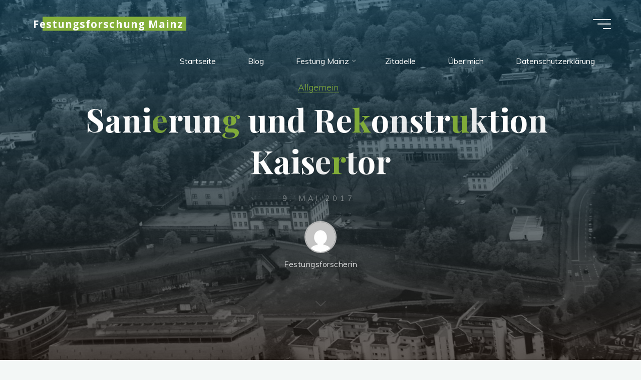

--- FILE ---
content_type: text/html; charset=UTF-8
request_url: http://www.festungsforschung-mainz.de/sanierung-und-rekonstruktion-kaisertor/
body_size: 81407
content:
<!DOCTYPE html>
<html lang="de">
<head>
<meta name="viewport" content="width=device-width, user-scalable=yes, initial-scale=1.0">
<meta http-equiv="X-UA-Compatible" content="IE=edge" /><meta charset="UTF-8">
<link rel="profile" href="http://gmpg.org/xfn/11">
<link rel="pingback" href="http://www.festungsforschung-mainz.de/xmlrpc.php">
<title>Sanierung und Rekonstruktion Kaisertor &#8211; Festungsforschung Mainz</title>
<meta name='robots' content='max-image-preview:large' />
	<style>img:is([sizes="auto" i], [sizes^="auto," i]) { contain-intrinsic-size: 3000px 1500px }</style>
	<link rel='dns-prefetch' href='//fonts.googleapis.com' />
<link rel="alternate" type="application/rss+xml" title="Festungsforschung Mainz &raquo; Feed" href="http://www.festungsforschung-mainz.de/feed/" />
<link rel="alternate" type="application/rss+xml" title="Festungsforschung Mainz &raquo; Kommentar-Feed" href="http://www.festungsforschung-mainz.de/comments/feed/" />
<link rel="alternate" type="application/rss+xml" title="Festungsforschung Mainz &raquo; Sanierung und Rekonstruktion Kaisertor-Kommentar-Feed" href="http://www.festungsforschung-mainz.de/sanierung-und-rekonstruktion-kaisertor/feed/" />
<script>
window._wpemojiSettings = {"baseUrl":"https:\/\/s.w.org\/images\/core\/emoji\/16.0.1\/72x72\/","ext":".png","svgUrl":"https:\/\/s.w.org\/images\/core\/emoji\/16.0.1\/svg\/","svgExt":".svg","source":{"concatemoji":"http:\/\/www.festungsforschung-mainz.de\/wp-includes\/js\/wp-emoji-release.min.js?ver=6.8.3"}};
/*! This file is auto-generated */
!function(s,n){var o,i,e;function c(e){try{var t={supportTests:e,timestamp:(new Date).valueOf()};sessionStorage.setItem(o,JSON.stringify(t))}catch(e){}}function p(e,t,n){e.clearRect(0,0,e.canvas.width,e.canvas.height),e.fillText(t,0,0);var t=new Uint32Array(e.getImageData(0,0,e.canvas.width,e.canvas.height).data),a=(e.clearRect(0,0,e.canvas.width,e.canvas.height),e.fillText(n,0,0),new Uint32Array(e.getImageData(0,0,e.canvas.width,e.canvas.height).data));return t.every(function(e,t){return e===a[t]})}function u(e,t){e.clearRect(0,0,e.canvas.width,e.canvas.height),e.fillText(t,0,0);for(var n=e.getImageData(16,16,1,1),a=0;a<n.data.length;a++)if(0!==n.data[a])return!1;return!0}function f(e,t,n,a){switch(t){case"flag":return n(e,"\ud83c\udff3\ufe0f\u200d\u26a7\ufe0f","\ud83c\udff3\ufe0f\u200b\u26a7\ufe0f")?!1:!n(e,"\ud83c\udde8\ud83c\uddf6","\ud83c\udde8\u200b\ud83c\uddf6")&&!n(e,"\ud83c\udff4\udb40\udc67\udb40\udc62\udb40\udc65\udb40\udc6e\udb40\udc67\udb40\udc7f","\ud83c\udff4\u200b\udb40\udc67\u200b\udb40\udc62\u200b\udb40\udc65\u200b\udb40\udc6e\u200b\udb40\udc67\u200b\udb40\udc7f");case"emoji":return!a(e,"\ud83e\udedf")}return!1}function g(e,t,n,a){var r="undefined"!=typeof WorkerGlobalScope&&self instanceof WorkerGlobalScope?new OffscreenCanvas(300,150):s.createElement("canvas"),o=r.getContext("2d",{willReadFrequently:!0}),i=(o.textBaseline="top",o.font="600 32px Arial",{});return e.forEach(function(e){i[e]=t(o,e,n,a)}),i}function t(e){var t=s.createElement("script");t.src=e,t.defer=!0,s.head.appendChild(t)}"undefined"!=typeof Promise&&(o="wpEmojiSettingsSupports",i=["flag","emoji"],n.supports={everything:!0,everythingExceptFlag:!0},e=new Promise(function(e){s.addEventListener("DOMContentLoaded",e,{once:!0})}),new Promise(function(t){var n=function(){try{var e=JSON.parse(sessionStorage.getItem(o));if("object"==typeof e&&"number"==typeof e.timestamp&&(new Date).valueOf()<e.timestamp+604800&&"object"==typeof e.supportTests)return e.supportTests}catch(e){}return null}();if(!n){if("undefined"!=typeof Worker&&"undefined"!=typeof OffscreenCanvas&&"undefined"!=typeof URL&&URL.createObjectURL&&"undefined"!=typeof Blob)try{var e="postMessage("+g.toString()+"("+[JSON.stringify(i),f.toString(),p.toString(),u.toString()].join(",")+"));",a=new Blob([e],{type:"text/javascript"}),r=new Worker(URL.createObjectURL(a),{name:"wpTestEmojiSupports"});return void(r.onmessage=function(e){c(n=e.data),r.terminate(),t(n)})}catch(e){}c(n=g(i,f,p,u))}t(n)}).then(function(e){for(var t in e)n.supports[t]=e[t],n.supports.everything=n.supports.everything&&n.supports[t],"flag"!==t&&(n.supports.everythingExceptFlag=n.supports.everythingExceptFlag&&n.supports[t]);n.supports.everythingExceptFlag=n.supports.everythingExceptFlag&&!n.supports.flag,n.DOMReady=!1,n.readyCallback=function(){n.DOMReady=!0}}).then(function(){return e}).then(function(){var e;n.supports.everything||(n.readyCallback(),(e=n.source||{}).concatemoji?t(e.concatemoji):e.wpemoji&&e.twemoji&&(t(e.twemoji),t(e.wpemoji)))}))}((window,document),window._wpemojiSettings);
</script>
<style id='wp-emoji-styles-inline-css'>

	img.wp-smiley, img.emoji {
		display: inline !important;
		border: none !important;
		box-shadow: none !important;
		height: 1em !important;
		width: 1em !important;
		margin: 0 0.07em !important;
		vertical-align: -0.1em !important;
		background: none !important;
		padding: 0 !important;
	}
</style>
<link rel='stylesheet' id='wp-block-library-css' href='http://www.festungsforschung-mainz.de/wp-includes/css/dist/block-library/style.min.css?ver=6.8.3' media='all' />
<style id='classic-theme-styles-inline-css'>
/*! This file is auto-generated */
.wp-block-button__link{color:#fff;background-color:#32373c;border-radius:9999px;box-shadow:none;text-decoration:none;padding:calc(.667em + 2px) calc(1.333em + 2px);font-size:1.125em}.wp-block-file__button{background:#32373c;color:#fff;text-decoration:none}
</style>
<style id='global-styles-inline-css'>
:root{--wp--preset--aspect-ratio--square: 1;--wp--preset--aspect-ratio--4-3: 4/3;--wp--preset--aspect-ratio--3-4: 3/4;--wp--preset--aspect-ratio--3-2: 3/2;--wp--preset--aspect-ratio--2-3: 2/3;--wp--preset--aspect-ratio--16-9: 16/9;--wp--preset--aspect-ratio--9-16: 9/16;--wp--preset--color--black: #000000;--wp--preset--color--cyan-bluish-gray: #abb8c3;--wp--preset--color--white: #ffffff;--wp--preset--color--pale-pink: #f78da7;--wp--preset--color--vivid-red: #cf2e2e;--wp--preset--color--luminous-vivid-orange: #ff6900;--wp--preset--color--luminous-vivid-amber: #fcb900;--wp--preset--color--light-green-cyan: #7bdcb5;--wp--preset--color--vivid-green-cyan: #00d084;--wp--preset--color--pale-cyan-blue: #8ed1fc;--wp--preset--color--vivid-cyan-blue: #0693e3;--wp--preset--color--vivid-purple: #9b51e0;--wp--preset--color--accent-1: #84af3a;--wp--preset--color--accent-2: #0f6600;--wp--preset--color--headings: #162521;--wp--preset--color--sitetext: #707070;--wp--preset--color--sitebg: #FFFFFF;--wp--preset--gradient--vivid-cyan-blue-to-vivid-purple: linear-gradient(135deg,rgba(6,147,227,1) 0%,rgb(155,81,224) 100%);--wp--preset--gradient--light-green-cyan-to-vivid-green-cyan: linear-gradient(135deg,rgb(122,220,180) 0%,rgb(0,208,130) 100%);--wp--preset--gradient--luminous-vivid-amber-to-luminous-vivid-orange: linear-gradient(135deg,rgba(252,185,0,1) 0%,rgba(255,105,0,1) 100%);--wp--preset--gradient--luminous-vivid-orange-to-vivid-red: linear-gradient(135deg,rgba(255,105,0,1) 0%,rgb(207,46,46) 100%);--wp--preset--gradient--very-light-gray-to-cyan-bluish-gray: linear-gradient(135deg,rgb(238,238,238) 0%,rgb(169,184,195) 100%);--wp--preset--gradient--cool-to-warm-spectrum: linear-gradient(135deg,rgb(74,234,220) 0%,rgb(151,120,209) 20%,rgb(207,42,186) 40%,rgb(238,44,130) 60%,rgb(251,105,98) 80%,rgb(254,248,76) 100%);--wp--preset--gradient--blush-light-purple: linear-gradient(135deg,rgb(255,206,236) 0%,rgb(152,150,240) 100%);--wp--preset--gradient--blush-bordeaux: linear-gradient(135deg,rgb(254,205,165) 0%,rgb(254,45,45) 50%,rgb(107,0,62) 100%);--wp--preset--gradient--luminous-dusk: linear-gradient(135deg,rgb(255,203,112) 0%,rgb(199,81,192) 50%,rgb(65,88,208) 100%);--wp--preset--gradient--pale-ocean: linear-gradient(135deg,rgb(255,245,203) 0%,rgb(182,227,212) 50%,rgb(51,167,181) 100%);--wp--preset--gradient--electric-grass: linear-gradient(135deg,rgb(202,248,128) 0%,rgb(113,206,126) 100%);--wp--preset--gradient--midnight: linear-gradient(135deg,rgb(2,3,129) 0%,rgb(40,116,252) 100%);--wp--preset--font-size--small: 10px;--wp--preset--font-size--medium: 20px;--wp--preset--font-size--large: 25px;--wp--preset--font-size--x-large: 42px;--wp--preset--font-size--normal: 16px;--wp--preset--font-size--larger: 40px;--wp--preset--spacing--20: 0.44rem;--wp--preset--spacing--30: 0.67rem;--wp--preset--spacing--40: 1rem;--wp--preset--spacing--50: 1.5rem;--wp--preset--spacing--60: 2.25rem;--wp--preset--spacing--70: 3.38rem;--wp--preset--spacing--80: 5.06rem;--wp--preset--shadow--natural: 6px 6px 9px rgba(0, 0, 0, 0.2);--wp--preset--shadow--deep: 12px 12px 50px rgba(0, 0, 0, 0.4);--wp--preset--shadow--sharp: 6px 6px 0px rgba(0, 0, 0, 0.2);--wp--preset--shadow--outlined: 6px 6px 0px -3px rgba(255, 255, 255, 1), 6px 6px rgba(0, 0, 0, 1);--wp--preset--shadow--crisp: 6px 6px 0px rgba(0, 0, 0, 1);}:where(.is-layout-flex){gap: 0.5em;}:where(.is-layout-grid){gap: 0.5em;}body .is-layout-flex{display: flex;}.is-layout-flex{flex-wrap: wrap;align-items: center;}.is-layout-flex > :is(*, div){margin: 0;}body .is-layout-grid{display: grid;}.is-layout-grid > :is(*, div){margin: 0;}:where(.wp-block-columns.is-layout-flex){gap: 2em;}:where(.wp-block-columns.is-layout-grid){gap: 2em;}:where(.wp-block-post-template.is-layout-flex){gap: 1.25em;}:where(.wp-block-post-template.is-layout-grid){gap: 1.25em;}.has-black-color{color: var(--wp--preset--color--black) !important;}.has-cyan-bluish-gray-color{color: var(--wp--preset--color--cyan-bluish-gray) !important;}.has-white-color{color: var(--wp--preset--color--white) !important;}.has-pale-pink-color{color: var(--wp--preset--color--pale-pink) !important;}.has-vivid-red-color{color: var(--wp--preset--color--vivid-red) !important;}.has-luminous-vivid-orange-color{color: var(--wp--preset--color--luminous-vivid-orange) !important;}.has-luminous-vivid-amber-color{color: var(--wp--preset--color--luminous-vivid-amber) !important;}.has-light-green-cyan-color{color: var(--wp--preset--color--light-green-cyan) !important;}.has-vivid-green-cyan-color{color: var(--wp--preset--color--vivid-green-cyan) !important;}.has-pale-cyan-blue-color{color: var(--wp--preset--color--pale-cyan-blue) !important;}.has-vivid-cyan-blue-color{color: var(--wp--preset--color--vivid-cyan-blue) !important;}.has-vivid-purple-color{color: var(--wp--preset--color--vivid-purple) !important;}.has-black-background-color{background-color: var(--wp--preset--color--black) !important;}.has-cyan-bluish-gray-background-color{background-color: var(--wp--preset--color--cyan-bluish-gray) !important;}.has-white-background-color{background-color: var(--wp--preset--color--white) !important;}.has-pale-pink-background-color{background-color: var(--wp--preset--color--pale-pink) !important;}.has-vivid-red-background-color{background-color: var(--wp--preset--color--vivid-red) !important;}.has-luminous-vivid-orange-background-color{background-color: var(--wp--preset--color--luminous-vivid-orange) !important;}.has-luminous-vivid-amber-background-color{background-color: var(--wp--preset--color--luminous-vivid-amber) !important;}.has-light-green-cyan-background-color{background-color: var(--wp--preset--color--light-green-cyan) !important;}.has-vivid-green-cyan-background-color{background-color: var(--wp--preset--color--vivid-green-cyan) !important;}.has-pale-cyan-blue-background-color{background-color: var(--wp--preset--color--pale-cyan-blue) !important;}.has-vivid-cyan-blue-background-color{background-color: var(--wp--preset--color--vivid-cyan-blue) !important;}.has-vivid-purple-background-color{background-color: var(--wp--preset--color--vivid-purple) !important;}.has-black-border-color{border-color: var(--wp--preset--color--black) !important;}.has-cyan-bluish-gray-border-color{border-color: var(--wp--preset--color--cyan-bluish-gray) !important;}.has-white-border-color{border-color: var(--wp--preset--color--white) !important;}.has-pale-pink-border-color{border-color: var(--wp--preset--color--pale-pink) !important;}.has-vivid-red-border-color{border-color: var(--wp--preset--color--vivid-red) !important;}.has-luminous-vivid-orange-border-color{border-color: var(--wp--preset--color--luminous-vivid-orange) !important;}.has-luminous-vivid-amber-border-color{border-color: var(--wp--preset--color--luminous-vivid-amber) !important;}.has-light-green-cyan-border-color{border-color: var(--wp--preset--color--light-green-cyan) !important;}.has-vivid-green-cyan-border-color{border-color: var(--wp--preset--color--vivid-green-cyan) !important;}.has-pale-cyan-blue-border-color{border-color: var(--wp--preset--color--pale-cyan-blue) !important;}.has-vivid-cyan-blue-border-color{border-color: var(--wp--preset--color--vivid-cyan-blue) !important;}.has-vivid-purple-border-color{border-color: var(--wp--preset--color--vivid-purple) !important;}.has-vivid-cyan-blue-to-vivid-purple-gradient-background{background: var(--wp--preset--gradient--vivid-cyan-blue-to-vivid-purple) !important;}.has-light-green-cyan-to-vivid-green-cyan-gradient-background{background: var(--wp--preset--gradient--light-green-cyan-to-vivid-green-cyan) !important;}.has-luminous-vivid-amber-to-luminous-vivid-orange-gradient-background{background: var(--wp--preset--gradient--luminous-vivid-amber-to-luminous-vivid-orange) !important;}.has-luminous-vivid-orange-to-vivid-red-gradient-background{background: var(--wp--preset--gradient--luminous-vivid-orange-to-vivid-red) !important;}.has-very-light-gray-to-cyan-bluish-gray-gradient-background{background: var(--wp--preset--gradient--very-light-gray-to-cyan-bluish-gray) !important;}.has-cool-to-warm-spectrum-gradient-background{background: var(--wp--preset--gradient--cool-to-warm-spectrum) !important;}.has-blush-light-purple-gradient-background{background: var(--wp--preset--gradient--blush-light-purple) !important;}.has-blush-bordeaux-gradient-background{background: var(--wp--preset--gradient--blush-bordeaux) !important;}.has-luminous-dusk-gradient-background{background: var(--wp--preset--gradient--luminous-dusk) !important;}.has-pale-ocean-gradient-background{background: var(--wp--preset--gradient--pale-ocean) !important;}.has-electric-grass-gradient-background{background: var(--wp--preset--gradient--electric-grass) !important;}.has-midnight-gradient-background{background: var(--wp--preset--gradient--midnight) !important;}.has-small-font-size{font-size: var(--wp--preset--font-size--small) !important;}.has-medium-font-size{font-size: var(--wp--preset--font-size--medium) !important;}.has-large-font-size{font-size: var(--wp--preset--font-size--large) !important;}.has-x-large-font-size{font-size: var(--wp--preset--font-size--x-large) !important;}
:where(.wp-block-post-template.is-layout-flex){gap: 1.25em;}:where(.wp-block-post-template.is-layout-grid){gap: 1.25em;}
:where(.wp-block-columns.is-layout-flex){gap: 2em;}:where(.wp-block-columns.is-layout-grid){gap: 2em;}
:root :where(.wp-block-pullquote){font-size: 1.5em;line-height: 1.6;}
</style>
<link rel='stylesheet' id='bravada-themefonts-css' href='http://www.festungsforschung-mainz.de/wp-content/themes/bravada/resources/fonts/fontfaces.css?ver=1.1.4' media='all' />
<link rel='stylesheet' id='bravada-googlefonts-css' href='//fonts.googleapis.com/css?family=Muli%3A%7COpen+Sans%3A%7CCormorant%3A%7CPlayfair+Display%3A%7CMuli%3A100%2C200%2C300%2C400%2C500%2C600%2C700%2C800%2C900%7COpen+Sans%3A700%7CCormorant%3A700%7CPlayfair+Display%3A700&#038;ver=1.1.4' media='all' />
<link rel='stylesheet' id='bravada-main-css' href='http://www.festungsforschung-mainz.de/wp-content/themes/bravada/style.css?ver=1.1.4' media='all' />
<style id='bravada-main-inline-css'>
 body:not(.bravada-landing-page) #container, #colophon-inside, .footer-inside, #breadcrumbs-container-inside { margin: 0 auto; max-width: 1240px; } body:not(.bravada-landing-page) #container { max-width: calc( 1240px - 4em ); } .site-header-inside { max-width: 1240px; margin: 0 auto; } #primary { width: 320px; } #secondary { width: 320px; } #container.one-column .main { width: 100%; } #container.two-columns-right #secondary { float: right; } #container.two-columns-right .main, .two-columns-right #breadcrumbs { width: calc( 100% - 320px ); float: left; } #container.two-columns-left #primary { float: left; } #container.two-columns-left .main, .two-columns-left #breadcrumbs { width: calc( 100% - 320px ); float: right; } #container.three-columns-right #primary, #container.three-columns-left #primary, #container.three-columns-sided #primary { float: left; } #container.three-columns-right #secondary, #container.three-columns-left #secondary, #container.three-columns-sided #secondary { float: left; } #container.three-columns-right #primary, #container.three-columns-left #secondary { margin-left: 0%; margin-right: 0%; } #container.three-columns-right .main, .three-columns-right #breadcrumbs { width: calc( 100% - 640px ); float: left; } #container.three-columns-left .main, .three-columns-left #breadcrumbs { width: calc( 100% - 640px ); float: right; } #container.three-columns-sided #secondary { float: right; } #container.three-columns-sided .main, .three-columns-sided #breadcrumbs { width: calc( 100% - 640px ); float: right; } .three-columns-sided #breadcrumbs { margin: 0 calc( 0% + 320px ) 0 -1920px; } html { font-family: Muli; font-size: 16px; font-weight: 400; line-height: 1.8; ; } #site-title { font-family: Open Sans; font-size: 1.3em; font-weight: 700; } #site-text { ; } nav#mobile-menu #mobile-nav a { font-family: Cormorant; font-size: 2.5em; font-weight: 700; font-size: clamp(1.3rem, 5vw, 2.5em); ; } nav#mobile-menu #mobile-nav ul.sub-menu a { font-size: clamp(1.1rem, 4vw, 2em); } nav#mobile-menu input[type=search] { font-family: Cormorant; } .widget-title, #comments-title, #reply-title, .related-posts .related-main-title, .main .author-info .page-title { font-family: Playfair Display; font-size: 1.2em; font-weight: 700; line-height: 2; margin-bottom: 0.5em; ; } .widget-title::after, #comments-title::after, #reply-title::after, .related-posts .related-main-title::after { margin-bottom: 0.5em; } .widget-container { font-family: Muli; font-size: 1em; font-weight: 400; } .widget-container ul li { line-height: 1.8; ; } .entry-title, .main .page-title { font-family: Playfair Display; font-size: 1.7em; font-weight: 700; ; } body:not(.single) .entry-meta > span { font-family: Muli; font-size: 1em; font-weight: 300; ; } /* single post titles/metas */ #header-page-title .entry-title, .singular-title, .lp-staticslider .staticslider-caption-title, .seriousslider-theme .seriousslider-caption-title { font-family: Playfair Display; font-size: 5em; font-weight: 700; font-size: clamp(2.5em, 5vw, 5em ); line-height: 1.3; ; } .single .entry-meta > span { font-family: Muli; font-size: 1.1em; font-weight: 300; ; } h1 { font-size: 2.33em; } h2 { font-size: 2.06em; } h3 { font-size: 1.79em; } h4 { font-size: 1.52em; } h5 { font-size: 1.25em; } h6 { font-size: 0.98em; } h1, h2, h3, h4 { font-family: Playfair Display; font-weight: 700; ; } .entry-content h1, .entry-summary h1, .entry-content h2, .entry-summary h2, .entry-content h3, .entry-summary h3, .entry-content h4, .entry-summary h4, .entry-content h5, .entry-summary h5, .entry-content h6, .entry-summary h6 { line-height: 1.2; margin-bottom: 0.5em; } .lp-section-header .lp-section-desc, .lp-box-title, .lp-tt-title, #nav-fixed a + a, #nav-below span, .lp-blocks.lp-blocks1 .lp-block .lp-block-readmore { font-family: Playfair Display; } .lp-section-header .lp-section-title { font-family: Muli; } blockquote cite { font-family: Muli; } :root { --bravada-accent-1: #84af3a; --bravada-accent-2: #0f6600; } .bravada-accent-1 { color: #84af3a; } .bravada-accent-2 { color: #0f6600; } .bravada-accent-1-bg { background-color: #84af3a; } .bravada-accent-2-bg { background-color: #0f6600; } body { color: #707070; background-color: #F3F7F6; } .lp-staticslider .staticslider-caption-text a { color: #FFFFFF; } #site-header-main, .menu-search-animated .searchform input[type="search"], #access .menu-search-animated .searchform, .site-header-bottom-fixed, .bravada-over-menu .site-header-bottom.header-fixed .site-header-bottom-fixed { background-color: #FFFFFF; } .bravada-over-menu .site-header-bottom-fixed { background: transparent; } .bravada-over-menu .header-fixed.site-header-bottom #site-title a, .bravada-over-menu .header-fixed.site-header-bottom #site-description { color: #84af3a; } .bravada-over-menu #site-title a, .bravada-over-menu #site-description, .bravada-over-menu #access > div > ul > li, .bravada-over-menu #access > div > ul > li > a, .bravada-over-menu .site-header-bottom:not(.header-fixed) #nav-toggle, #breadcrumbs-container span, #breadcrumbs-container a, #breadcrumbs-container i { color: #FFFFFF; } #bmobile #site-title a { color: #84af3a; } #site-title a::before { background: #84af3a; } body:not(.bravada-over-menu) .site-header-bottom #site-title a::before, .bravada-over-menu .header-fixed.site-header-bottom #site-title a::before { background: #0f6600; } body:not(.bravada-over-menu) .site-header-bottom #site-title a:hover { color: #84af3a; } #site-title a:hover::before { background: #0f6600; } #access > div > ul > li, #access > div > ul > li > a, .bravada-over-menu .header-fixed.site-header-bottom #access > div > ul > li:not([class*='current']), .bravada-over-menu .header-fixed.site-header-bottom #access > div > ul > li:not([class*='current']) > a { color: #444444; } .hamburger span { background-color: #444444; } #mobile-menu, nav#mobile-menu #mobile-nav a { color: #FFFFFF; } nav#mobile-menu #mobile-nav > li.current_page_item > a, nav#mobile-menu #mobile-nav > li.current-menu-item > a, nav#mobile-menu #mobile-nav > li.current_page_ancestor > a, nav#mobile-menu #mobile-nav > li.current-menu-ancestor > a, nav#mobile-menu #mobile-nav a:hover { color: #84af3a; } nav#mobile-menu { color: #FFFFFF; background-color: #066664; } #mobile-nav .searchform input[type="search"] { border-color: #FFFFFF; } .burgermenu-active.bravada-over-menu .site-header-bottom.header-fixed .site-header-bottom-fixed { background-color: transparent; } .burgermenu-active.bravada-over-menu .site-header-bottom .hamburger span { background-color: #FFFFFF; } .bravada-over-menu:not(.burgermenu-active) .site-header-bottom:not(.header-fixed) .hamburger span { background-color: #FFFFFF; } .bravada-over-menu .header-fixed.site-header-bottom .side-section-element.widget_cryout_socials a:hover::before, .side-section-element.widget_cryout_socials a:hover::before { color: #FFFFFF; } #access ul.sub-menu li a, #access ul.children li a, .topmenu ul li a { color: #FFFFFF; } #access ul.sub-menu li a, #access ul.children li a { background-color: #066664; } #access ul.sub-menu li a:hover, #access ul.children li a:hover { color: #84af3a; } #access > div > ul > li.current_page_item > a, #access > div > ul > li.current-menu-item > a, #access > div > ul > li.current_page_ancestor > a, #access > div > ul > li.current-menu-ancestor > a, .bravada-over-menu .header-fixed.site-header-bottom #access > div > ul > li > a { color: #e9b44c; } #access ul.children > li.current_page_item > a, #access ul.sub-menu > li.current-menu-item > a, #access ul.children > li.current_page_ancestor > a, #access ul.sub-menu > li.current-menu-ancestor > a { opacity: 0.95; } #access > div > ul ul > li a:not(:only-child)::after { border-left-color: #066664; } #access > div > ul > li > ul::before { border-bottom-color: #066664; } #access ul li.special1 > a { background-color: #f0f0f0; } #access ul li.special2 > a { background-color: #444444; color: #FFFFFF; } #access ul li.accent1 > a { background-color: #84af3a; color: #FFFFFF; } #access ul li.accent2 > a { background-color: #0f6600; color: #FFFFFF; } #access ul li.accent1 > a:hover, #access ul li.accent2 > a:hover { color: #FFFFFF; } #access > div > ul > li.accent1 > a > span::before, #access > div > ul > li.accent2 > a > span::before { background-color: #FFFFFF; } article.hentry, body:not(.blog):not(.page-template-template-blog):not(.archive):not(.search) #container:not(.bravada-landing-page) .main, body.bravada-boxed-layout:not(.bravada-landing-page) #container { background-color: #FFFFFF; } .pagination span { color: #0f6600; } .pagination a:hover { background-color: #84af3a; color: #FFFFFF; } #header-overlay, .lp-staticslider::after, .seriousslider-theme .item::after { background-color: #08415c; background: -webkit-linear-gradient( 90deg, #08415c 0%, #1c110a 100%); background: linear-gradient( 180deg, #08415c 0%, #1c110a 100%); opacity: 0.6; pointer-events: none; } #header-page-title #header-page-title-inside, #header-page-title .entry-title, #header-page-title .entry-meta span, #header-page-title .entry-meta a, #header-page-title .entry-meta time, #header-page-title .entry-meta .icon-metas::before, #header-page-title .byline, #header-page-title #breadcrumbs-nav, .lp-staticslider .staticslider-caption-inside, .seriousslider-theme .seriousslider-caption-inside { color: #FFFFFF; } #colophon, #footer { background-color: #427f53; color: #DBDBDB; } .post-thumbnail-container .featured-image-overlay::before { background-color: #84af3a; background: -webkit-gradient(linear, left top, left bottom, from(#84af3a), to(#0f6600)); background: linear-gradient(to bottom, #84af3a, #0f6600); } .post-thumbnail-container .featured-image-overlay::after { background-color: #84af3a; background: -webkit-gradient(linear, left top, left bottom, from(#84af3a), to(#0f6600)); background: linear-gradient(to bottom, #0f6600, #84af3a); } .main #content-masonry .post-thumbnail-container:hover + .entry-after-image .entry-title a { color: #84af3a; } @media (max-width: 720px) { .bravada-magazine-one .main #content-masonry .post-thumbnail-container + .entry-after-image { background-color: #FFFFFF; } } .entry-title a:active, .entry-title a:hover { color: #84af3a; } span.entry-format { color: #84af3a; } .main #content-masonry .format-link .entry-content a { background-color: #84af3a; color: #FFFFFF; } .main #content-masonry .format-link::after { color: #FFFFFF; } .cryout article.hentry.format-image, .cryout article.hentry.format-audio, .cryout article.hentry.format-video { background-color: #ffffff; } .format-aside, .format-quote { border-color: #eeeeee; } .single .author-info { border-color: #eeeeee; } .entry-content h5, .entry-content h6, .lp-text-content h5, .lp-text-content h6 { color: #0f6600; } .entry-content blockquote::before, .entry-content blockquote::after { color: rgba(112,112,112,0.2); } .entry-content h1, .entry-content h2, .entry-content h3, .entry-content h4, .lp-text-content h1, .lp-text-content h2, .lp-text-content h3, .lp-text-content h4 { color: #162521; } .entry-title, .page-title { color: #162521; } a { color: #84af3a; } a:hover, .widget-area a, .entry-meta span a:hover, .comments-link a { color: #0f6600; } .comments-link a:hover, .widget-area a:hover { color: #84af3a; } .socials a::before, .socials a:hover::before { color: #84af3a; } .socials a::after, .socials a:hover::after { color: #0f6600; } .bravada-normalizedtags #content .tagcloud a { color: #FFFFFF; background-color: #84af3a; } .bravada-normalizedtags #content .tagcloud a:hover { background-color: #0f6600; } #nav-fixed i { background-color: #dbdbdb; } #nav-fixed .nav-next:hover i, #nav-fixed .nav-previous:hover i { background-color: #0f6600; } #nav-fixed a:hover + a, #nav-fixed a + a:hover { background-color: rgba(15,102,0,1); } #nav-fixed i, #nav-fixed span { color: #FFFFFF; } button#toTop i::before { color: #84af3a; } button#toTop i::after { color: #0f6600; } @media (max-width: 800px) { .cryout #footer-bottom .footer-inside { padding-top: 2.5em; } .cryout .footer-inside a#toTop { background-color: #84af3a; color: #F3F7F6; } .cryout .footer-inside a#toTop:hover { opacity: 0.8;} } .entry-meta .icon-metas:before { color: #b5b5b5; } #site-title span a::before { width: calc(100% - 1.2em); } .bravada-caption-one .main .wp-caption .wp-caption-text { border-bottom-color: #eeeeee; } .bravada-caption-two .main .wp-caption .wp-caption-text { background-color: #f5f5f5; } .bravada-image-one .entry-content img[class*="align"], .bravada-image-one .entry-summary img[class*="align"], .bravada-image-two .entry-content img[class*='align'], .bravada-image-two .entry-summary img[class*='align'] { border-color: #eeeeee; } .bravada-image-five .entry-content img[class*='align'], .bravada-image-five .entry-summary img[class*='align'] { border-color: #84af3a; } .entry-summary .excerpt-fade { background-image: linear-gradient(to left, #FFFFFF, transparent); } /* diffs */ span.edit-link a.post-edit-link, span.edit-link a.post-edit-link:hover, span.edit-link .icon-edit:before { color: #707070; } .searchform { border-color: #ebebeb; } .entry-meta span, .entry-meta a, .entry-utility span, .entry-utility a, .entry-meta time, #breadcrumbs-nav { color: #a7a7a7; } .main #content-masonry .post-thumbnail-container span.bl_categ, .main #content-masonry .post-thumbnail-container .comments-link { background-color: #FFFFFF; } .footermenu ul li span.sep { color: #84af3a; } .entry-meta a::after, .entry-utility a::after { background: #0f6600; } #header-page-title .category-metas a { color: #84af3a; } .entry-meta .author:hover .avatar { border-color: #84af3a; } .animated-title span.cry-single.animated-letter, .animated-title span.cry-double.animated-letter { color: #84af3a; } span.entry-sticky { color: #0f6600; } #commentform { } code, #nav-below .nav-previous a::before, #nav-below .nav-next a::before { background-color: #eeeeee; } #nav-below .nav-previous::after, #nav-below .nav-next::after { background-color: #84af3a; } pre, .comment-author { border-color: #eeeeee; } .commentlist .comment-area, .commentlist .pingback { border-color: #f3f3f3; } .commentlist img.avatar { background-color: #FFFFFF; } .comment-meta a { color: #bfbfbf; } .commentlist .reply a, .commentlist .author-name, .commentlist .author-name a { background-color: #84af3a; color: #FFFFFF; } .commentlist .reply a:hover { background-color: #0f6600; } select, input[type], textarea { color: #707070; background-color: #f5f5f5; } .sidey select { background-color: #FFFFFF; } .searchform .searchsubmit { background: #84af3a; } .searchform:hover .searchsubmit { background: #0f6600; } .searchform input[type="search"], .searchform input[type="search"]:hover, .searchform input[type="search"]:focus { background-color: #FFFFFF; } input[type]:hover, textarea:hover, select:hover, input[type]:focus, textarea:focus, select:focus { border-color: #dcdcdc; } button, input[type="button"], input[type="submit"], input[type="reset"] { background-color: #84af3a; color: #FFFFFF; } button:hover, input[type="button"]:hover, input[type="submit"]:hover, input[type="reset"]:hover { background-color: #0f6600; } .comment-form-author input, .comment-form-email input, .comment-form-url input, .comment-form-comment textarea { background-color: #f0f0f0; } .comment-form-author input:hover, .comment-form-email input:hover, .comment-form-url input:hover, .comment-form-comment textarea:hover, .comment-form-author input:focus, .comment-form-email input:focus, .comment-form-url input:focus, .comment-form-comment textarea:focus { background-color: #84af3a; color: #FFFFFF; } .comment-form-author, .comment-form-email { border-color: #FFFFFF; } hr { background-color: #f0f0f0; } .cryout-preloader-inside .bounce1 { background-color: #84af3a; } .cryout-preloader-inside .bounce2 { background-color: #0f6600; } .page-header.pad-container { background-color: #FFFFFF; } /* gutenberg */ .wp-block-image.alignwide { margin-left: calc( ( 0% + 4em ) * -1 ); margin-right: calc( ( 0% + 4em ) * -1 ); } .wp-block-image.alignwide img { width: calc( 100% + 8em ); max-width: calc( 100% + 8em ); } .has-accent-1-color, .has-accent-1-color:hover { color: #84af3a; } .has-accent-2-color, .has-accent-2-color:hover { color: #0f6600; } .has-headings-color, .has-headings-color:hover { color: #162521; } .has-sitetext-color, .has-sitetext-color:hover { color: #707070; } .has-sitebg-color, .has-sitebg-color:hover { color: #FFFFFF; } .has-accent-1-background-color { background-color: #84af3a; } .has-accent-2-background-color { background-color: #0f6600; } .has-headings-background-color { background-color: #162521; } .has-sitetext-background-color { background-color: #707070; } .has-sitebg-background-color { background-color: #FFFFFF; } .has-small-font-size { font-size: 13px; } .has-regular-font-size { font-size: 16px; } .has-large-font-size { font-size: 19px; } .has-larger-font-size { font-size: 23px; } .has-huge-font-size { font-size: 23px; } /* woocommerce */ .woocommerce-thumbnail-container .woocommerce-buttons-container a, .woocommerce-page #respond input#submit.alt, .woocommerce a.button.alt, .woocommerce-page button.button.alt, .woocommerce input.button.alt, .woocommerce #respond input#submit, .woocommerce a.button, .woocommerce button.button, .woocommerce input.button { } .woocommerce ul.products li.product .woocommerce-loop-category__title, .woocommerce ul.products li.product .woocommerce-loop-product__title, .woocommerce ul.products li.product h3, .woocommerce div.product .product_title, .woocommerce .woocommerce-tabs h2 { font-family: Muli; } .woocommerce ul.products li.product .woocommerce-loop-category__title, .woocommerce ul.products li.product .woocommerce-loop-product__title, .woocommerce ul.products li.product h3, .woocommerce .star-rating { color: #0f6600; } .woocommerce #respond input#submit, .woocommerce a.button, .woocommerce button.button, .woocommerce input.button { background-color: #84af3a; color: #FFFFFF; line-height: 1.8; } .woocommerce #respond input#submit:hover, .woocommerce a.button:hover, .woocommerce button.button:hover, .woocommerce input.button:hover { background-color: #0f6600; color: #FFFFFF; } .woocommerce-page #respond input#submit.alt, .woocommerce a.button.alt, .woocommerce-page button.button.alt, .woocommerce input.button.alt { color: #84af3a; line-height: 1.8; } .woocommerce-page #respond input#submit.alt::after, .woocommerce a.button.alt::after, .woocommerce-page button.button.alt::after, .woocommerce input.button.alt::after { content: ""; position: absolute; left: 0; top: 0; width: 100%; height: 100%; outline: 2px solid; -webkit-transition: .3s ease all; transition: .3s ease all; } .woocommerce-page #respond input#submit.alt:hover::after, .woocommerce a.button.alt:hover::after, .woocommerce-page button.button.alt:hover::after, .woocommerce input.button.alt:hover::after { opacity: 0; -webkit-transform: scale(1.2, 1.4); transform: scale(1.2, 1.4); } .woocommerce-page #respond input#submit.alt:hover, .woocommerce a.button.alt:hover, .woocommerce-page button.button.alt:hover, .woocommerce input.button.alt:hover { color: #0f6600; } .woocommerce div.product .woocommerce-tabs ul.tabs li.active { border-bottom-color: #FFFFFF; } .woocommerce #respond input#submit.alt.disabled, .woocommerce #respond input#submit.alt.disabled:hover, .woocommerce #respond input#submit.alt:disabled, .woocommerce #respond input#submit.alt:disabled:hover, .woocommerce #respond input#submit.alt[disabled]:disabled, .woocommerce #respond input#submit.alt[disabled]:disabled:hover, .woocommerce a.button.alt.disabled, .woocommerce a.button.alt.disabled:hover, .woocommerce a.button.alt:disabled, .woocommerce a.button.alt:disabled:hover, .woocommerce a.button.alt[disabled]:disabled, .woocommerce a.button.alt[disabled]:disabled:hover, .woocommerce button.button.alt.disabled, .woocommerce button.button.alt.disabled:hover, .woocommerce button.button.alt:disabled, .woocommerce button.button.alt:disabled:hover, .woocommerce button.button.alt[disabled]:disabled, .woocommerce button.button.alt[disabled]:disabled:hover, .woocommerce input.button.alt.disabled, .woocommerce input.button.alt.disabled:hover, .woocommerce input.button.alt:disabled, .woocommerce input.button.alt:disabled:hover, .woocommerce input.button.alt[disabled]:disabled, .woocommerce input.button.alt[disabled]:disabled:hover { background-color: #0f6600; color: #fff; } .woocommerce div.product .product_title, .woocommerce ul.products li.product .price, .woocommerce div.product p.price, .woocommerce div.product span.price { color: #0f6600} .woocommerce .quantity .qty { background-color: #eeeeee; } .woocommerce-checkout #payment { background: #f5f5f5; } .woocommerce .widget_price_filter .ui-slider .ui-slider-handle { background: #0f6600; } .woocommerce div.product .products > h2, .woocommerce .cart-collaterals h2 { font-family: Playfair Display; font-size: 1.2em; font-weight: 700; line-height: 2; ; } .woocommerce div.product .products > h2::after, .woocommerce .cart-collaterals h2::after { background-color: #84af3a ; } .main .entry-content, .main .entry-summary { text-align: inherit; } .main p, .main ul, .main ol, .main dd, .main pre, .main hr { margin-bottom: 1em; } .main .entry-content p { text-indent: 0em; } .main a.post-featured-image { } #header-widget-area { width: 33%; right: 10px; } .bravada-striped-table .main thead th, .bravada-bordered-table .main thead th, .bravada-striped-table .main td, .bravada-striped-table .main th, .bravada-bordered-table .main th, .bravada-bordered-table .main td { border-color: #e9e9e9; } .bravada-clean-table .main th, .bravada-striped-table .main tr:nth-child(even) td, .bravada-striped-table .main tr:nth-child(even) th { background-color: #f8f8f8; } .bravada-cropped-featured .main .post-thumbnail-container { height: 300px; } .bravada-responsive-featured .main .post-thumbnail-container { max-height: 300px; height: auto; } article.hentry .article-inner, #content-masonry article.hentry .article-inner { padding: 0%; } .site-header-bottom { height:75px; } .site-header-bottom .site-header-inside { height:75px; } .menu-search-animated, .menu-burger, #sheader-container, .identity, #nav-toggle { height: 75px; line-height: 75px; } #access div > ul > li > a, #access ul li[class*="icon"]::before { line-height:75px; } nav#mobile-menu { padding-top: 85px; } body.admin-bar nav#mobile-menu { padding-top: 117px; } #branding { height: 75px; } .bravada-responsive-headerimage #masthead #header-image-main-inside { max-height: 1080px; } .bravada-cropped-headerimage #masthead #header-image-main-inside { height: 1080px; } #header-widget-area { top: 85px; } .bravada-landing-page .lp-blocks-inside, .bravada-landing-page .lp-boxes-inside, .bravada-landing-page .lp-text-inside, .bravada-landing-page .lp-posts-inside, .bravada-landing-page .lp-page-inside, .bravada-landing-page .lp-section-header, .bravada-landing-page .content-widget { max-width: 1240px; } @media (min-width: 960px) { .bravada-landing-page .lp-blocks.lp-blocks1 .lp-blocks-inside { max-width: calc(1240px - 5em); background-color: #FFFFFF; } } #header-page-title #header-page-title-inside, .lp-staticslider .staticslider-caption, .seriousslider.seriousslider-theme .seriousslider-caption { max-width: 1240px; max-width: 85%; padding-top: 85px; } @media (max-width: 1024px) { #header-page-title #header-page-title-inside, .lp-staticslider .staticslider-caption, .seriousslider.seriousslider-theme .seriousslider-caption { max-width: 100%; } } .bravada-landing-page .content-widget { margin: 0 auto; } a.staticslider-button, .seriousslider-theme .seriousslider-caption-buttons a { background-color: #84af3a; } a.staticslider-button:hover, .seriousslider-theme .seriousslider-caption-buttons a:hover { background-color: #0f6600; } .widget-title, #comments-title, #reply-title, .related-posts .related-main-title, .main .page-title, #nav-below em, .lp-text .lp-text-title, .lp-boxes-animated .lp-box-title { background-image: linear-gradient(to bottom, rgba(132,175,58,0.4) 0%, rgba(132,175,58,0.4) 100%); } .lp-slider { background-color: #F9F7F5; } .lp-blocks { background-color: #F9F7F5; } .lp-boxes { background-color: #F8F8F8; } .lp-boxes .lp-boxes-inside::before { background-color: #84af3a ; } .lp-boxes ~ .lp-boxes .lp-boxes-inside::before { background-color: #0f6600 ; } .lp-boxes ~ .lp-boxes ~ .lp-boxes .lp-boxes-inside::before { background-color: #84af3a ; } .lp-text { background-color: #EEEBE9; } #lp-posts, #lp-page { background-color: #F3F7F6; } .lp-block { background-color: #FFFFFF; } .lp-block i[class^="blicon"]::before { color: #0f6600; } .lp-block .lp-block-title, .lp-text .lp-text-title { color: #162521; } .lp-block .lp-block-title::after { background-color: #84af3a; } .lp-blocks1 .lp-block i[class^="blicon"] +i[class^="blicon"]::before { color: #0f6600; } .lp-block-readmore { color: #c0c0c0; } .lp-block-readmore:hover { color: #84af3a; } .lp-text-title { color: #0f6600; } .lp-text-inside .lp-text-background { background-color: #FFFFFF; } .lp-boxes .lp-box { background-color: #FFFFFF; } .lp-boxes-animated .box-overlay { background-color: #0f6600; } .lp-boxes-animated .lp-box-readmore { color: #84af3a; } .lp-boxes-static .box-overlay { background-color: #84af3a; } .lp-box-title { color: #162521; } .lp-box-title:hover { color: #84af3a; } .lp-boxes-1 .lp-box .lp-box-image { height: 250px; } #cryout_ajax_more_trigger, .lp-port-readmore { color: #0f6600; } .lpbox-rnd1 { background-color: #c1c1c1; } .lpbox-rnd2 { background-color: #bcbcbc; } .lpbox-rnd3 { background-color: #b7b7b7; } .lpbox-rnd4 { background-color: #b2b2b2; } .lpbox-rnd5 { background-color: #adadad; } .lpbox-rnd6 { background-color: #a8a8a8; } .lpbox-rnd7 { background-color: #a3a3a3; } .lpbox-rnd8 { background-color: #9e9e9e; } 
</style>
<!--[if lt IE 9]>
<script src="http://www.festungsforschung-mainz.de/wp-content/themes/bravada/resources/js/html5shiv.min.js?ver=1.1.4" id="bravada-html5shiv-js"></script>
<![endif]-->
<link rel="https://api.w.org/" href="http://www.festungsforschung-mainz.de/wp-json/" /><link rel="alternate" title="JSON" type="application/json" href="http://www.festungsforschung-mainz.de/wp-json/wp/v2/posts/398" /><link rel="EditURI" type="application/rsd+xml" title="RSD" href="http://www.festungsforschung-mainz.de/xmlrpc.php?rsd" />
<meta name="generator" content="WordPress 6.8.3" />
<link rel="canonical" href="http://www.festungsforschung-mainz.de/sanierung-und-rekonstruktion-kaisertor/" />
<link rel='shortlink' href='http://www.festungsforschung-mainz.de/?p=398' />
<link rel="alternate" title="oEmbed (JSON)" type="application/json+oembed" href="http://www.festungsforschung-mainz.de/wp-json/oembed/1.0/embed?url=http%3A%2F%2Fwww.festungsforschung-mainz.de%2Fsanierung-und-rekonstruktion-kaisertor%2F" />
<link rel="alternate" title="oEmbed (XML)" type="text/xml+oembed" href="http://www.festungsforschung-mainz.de/wp-json/oembed/1.0/embed?url=http%3A%2F%2Fwww.festungsforschung-mainz.de%2Fsanierung-und-rekonstruktion-kaisertor%2F&#038;format=xml" />
<style>.recentcomments a{display:inline !important;padding:0 !important;margin:0 !important;}</style><noscript><style>.cryout .cryout-preloader {display: none;}.cryout img[loading="lazy"] {opacity: 1;}</style></noscript>
</head>

<body class="wp-singular post-template-default single single-post postid-398 single-format-standard wp-embed-responsive wp-theme-bravada bravada-image-none bravada-caption-one bravada-totop-normal bravada-stripped-table bravada-over-menu bravada-menu-right bravada-topsection-normal bravada-cropped-headerimage bravada-fullscreen-headerimage bravada-cropped-featured bravada-magazine-two bravada-magazine-layout bravada-comment-placeholder bravada-comment-icons bravada-normalizedtags bravada-animated-title bravada-lazy-noanimation bravada-article-animation-fade" itemscope itemtype="http://schema.org/WebPage">
			<a class="skip-link screen-reader-text" href="#main" title="Zum Inhalt springen"> Zum Inhalt springen </a>
			<div id="site-wrapper">

	<header id="masthead" class="cryout"  itemscope itemtype="http://schema.org/WPHeader">

		<div id="site-header-main">

			<div class="site-header-top">

				<div class="site-header-inside">

					<div id="header-menu"  itemscope itemtype="http://schema.org/SiteNavigationElement">
											</div><!-- #header-menu -->

				</div><!-- #site-header-inside -->

			</div><!--.site-header-top-->

						<nav id="mobile-menu" tabindex="-1">
				<div class="side-menu side-section"><ul id="mobile-nav" class=""><li class='menu-main-search menu-search-animated'>
<form role="search" method="get" class="searchform" action="http://www.festungsforschung-mainz.de/">
	<label>
		<span class="screen-reader-text">Suchen nach:</span>
		<input type="search" class="s" placeholder="Suchen" value="" name="s" size="10"/>
	</label>
	<button type="submit" class="searchsubmit" aria-label="Suchen"><i class="icon-search2"></i><i class="icon-search2"></i></button>
</form>
</li><li id="menu-item-46" class="menu-item menu-item-type-custom menu-item-object-custom menu-item-home menu-item-46"><a href="http://www.festungsforschung-mainz.de"><span>Startseite</span></a></li>
<li id="menu-item-48" class="menu-item menu-item-type-post_type menu-item-object-page current_page_parent menu-item-48"><a href="http://www.festungsforschung-mainz.de/blog/"><span>Blog</span></a></li>
<li id="menu-item-72" class="menu-item menu-item-type-post_type menu-item-object-page menu-item-has-children menu-item-72"><a href="http://www.festungsforschung-mainz.de/festung-mainz/"><span>Festung Mainz</span></a>
<ul class="sub-menu">
	<li id="menu-item-430" class="menu-item menu-item-type-post_type menu-item-object-page menu-item-has-children menu-item-430"><a href="http://www.festungsforschung-mainz.de/festung-mainz/innerer-bastionsring/"><span>Innerer Bastionsring</span></a>
	<ul class="sub-menu">
		<li id="menu-item-352" class="menu-item menu-item-type-post_type menu-item-object-page menu-item-352"><a href="http://www.festungsforschung-mainz.de/kasematte-bastion-franziskus/"><span>Kasematte Bastion Franziskus</span></a></li>
		<li id="menu-item-560" class="menu-item menu-item-type-post_type menu-item-object-page menu-item-560"><a href="http://www.festungsforschung-mainz.de/bastionen-nikolaus-catharina-und-albani/"><span>Bastionen Nikolaus, Catharina und Albani</span></a></li>
		<li id="menu-item-437" class="menu-item menu-item-type-post_type menu-item-object-page menu-item-437"><a href="http://www.festungsforschung-mainz.de/bastion-martin/"><span>Bastion Martin</span></a></li>
		<li id="menu-item-438" class="menu-item menu-item-type-post_type menu-item-object-page menu-item-438"><a href="http://www.festungsforschung-mainz.de/festung-mainz/innerer-bastionsring/bastion-alexander/"><span>Bastion Alexander</span></a></li>
	</ul>
</li>
	<li id="menu-item-345" class="menu-item menu-item-type-post_type menu-item-object-page menu-item-has-children menu-item-345"><a href="http://www.festungsforschung-mainz.de/zweiter-befestigungsring/"><span>Zweiter Befestigungsring</span></a>
	<ul class="sub-menu">
		<li id="menu-item-218" class="menu-item menu-item-type-post_type menu-item-object-page menu-item-218"><a href="http://www.festungsforschung-mainz.de/zweiter-befestigungsring/kavalier-hauptstein/"><span>Fort Hauptstein</span></a></li>
		<li id="menu-item-220" class="menu-item menu-item-type-post_type menu-item-object-page menu-item-220"><a href="http://www.festungsforschung-mainz.de/zweiter-befestigungsring/fort-joseph/"><span>Fort Joseph</span></a></li>
		<li id="menu-item-447" class="menu-item menu-item-type-post_type menu-item-object-page menu-item-447"><a href="http://www.festungsforschung-mainz.de/zweiter-befestigungsring/fort-philipp/"><span>Fort Philipp</span></a></li>
	</ul>
</li>
	<li id="menu-item-360" class="menu-item menu-item-type-post_type menu-item-object-page menu-item-has-children menu-item-360"><a href="http://www.festungsforschung-mainz.de/festung-mainz/rheinkehlbefestigung/"><span>Rheinkehlbefestigung</span></a>
	<ul class="sub-menu">
		<li id="menu-item-338" class="menu-item menu-item-type-post_type menu-item-object-page menu-item-338"><a href="http://www.festungsforschung-mainz.de/festung-mainz/rheinkehlbefestigung/caponniere/"><span>Caponniere am Feldbergplatz</span></a></li>
		<li id="menu-item-362" class="menu-item menu-item-type-post_type menu-item-object-page menu-item-362"><a href="http://www.festungsforschung-mainz.de/festung-mainz/rheinkehlbefestigung/rheintore/"><span>Rheintore</span></a></li>
		<li id="menu-item-361" class="menu-item menu-item-type-post_type menu-item-object-page menu-item-361"><a href="http://www.festungsforschung-mainz.de/festung-mainz/rheinkehlbefestigung/malakoff/"><span>Kaponniere Malakoff</span></a></li>
	</ul>
</li>
	<li id="menu-item-348" class="menu-item menu-item-type-post_type menu-item-object-page menu-item-has-children menu-item-348"><a href="http://www.festungsforschung-mainz.de/rheingauwall/"><span>Rheingauwall</span></a>
	<ul class="sub-menu">
		<li id="menu-item-940" class="menu-item menu-item-type-post_type menu-item-object-page menu-item-940"><a href="http://www.festungsforschung-mainz.de/zweiter-befestigungsring/kavalier-hauptstein/"><span>Kavalier Hauptstein</span></a></li>
		<li id="menu-item-253" class="menu-item menu-item-type-post_type menu-item-object-page menu-item-253"><a href="http://www.festungsforschung-mainz.de/zweiter-befestigungsring/kavalier-prinz-holstein/"><span>Kavalier Prinz Holstein</span></a></li>
		<li id="menu-item-234" class="menu-item menu-item-type-post_type menu-item-object-page menu-item-234"><a href="http://www.festungsforschung-mainz.de/rheingauwall/cavalier-hartenberg/"><span>Fort Hartenberg / Fort Hartmühl</span></a></li>
	</ul>
</li>
	<li id="menu-item-939" class="menu-item menu-item-type-post_type menu-item-object-page menu-item-has-children menu-item-939"><a href="http://www.festungsforschung-mainz.de/festung-mainz/weitere-bauwerke/"><span>Weitere Bauwerke</span></a>
	<ul class="sub-menu">
		<li id="menu-item-311" class="menu-item menu-item-type-post_type menu-item-object-page menu-item-311"><a href="http://www.festungsforschung-mainz.de/festung-mainz/weitere-bauwerke/fort-stahlberg/"><span>Fort Stahlberg</span></a></li>
		<li id="menu-item-219" class="menu-item menu-item-type-post_type menu-item-object-page menu-item-219"><a href="http://www.festungsforschung-mainz.de/festung-mainz/weitere-bauwerke/fort-weisenau/"><span>Fort Weisenau</span></a></li>
		<li id="menu-item-380" class="menu-item menu-item-type-post_type menu-item-object-page menu-item-380"><a href="http://www.festungsforschung-mainz.de/festung-mainz/weitere-bauwerke/fort-mariaborn/"><span>Fort Mariaborn</span></a></li>
		<li id="menu-item-375" class="menu-item menu-item-type-post_type menu-item-object-page menu-item-375"><a href="http://www.festungsforschung-mainz.de/festung-mainz/weitere-bauwerke/fort-zahlbach/"><span>Fort Zahlbach</span></a></li>
	</ul>
</li>
	<li id="menu-item-299" class="menu-item menu-item-type-post_type menu-item-object-page menu-item-has-children menu-item-299"><a href="http://www.festungsforschung-mainz.de/selzstellung/"><span>Selzstellung</span></a>
	<ul class="sub-menu">
		<li id="menu-item-303" class="menu-item menu-item-type-post_type menu-item-object-page menu-item-303"><a href="http://www.festungsforschung-mainz.de/selzstellung/fort-muhl/"><span>Fort Muhl</span></a></li>
	</ul>
</li>
</ul>
</li>
<li id="menu-item-73" class="menu-item menu-item-type-post_type menu-item-object-page menu-item-73"><a href="http://www.festungsforschung-mainz.de/die-mainzer-zitadelle/"><span>Zitadelle</span></a></li>
<li id="menu-item-47" class="menu-item menu-item-type-post_type menu-item-object-page menu-item-47"><a href="http://www.festungsforschung-mainz.de/ueber-mich/"><span>Über mich</span></a></li>
<li id="menu-item-635" class="menu-item menu-item-type-post_type menu-item-object-page menu-item-635"><a href="http://www.festungsforschung-mainz.de/datenschutzerklaerung/"><span>Datenschutzerklärung</span></a></li>
</ul></div>					<div class="side-socials side-section">
		<div class="widget-side-section-inner">
			<section class="side-section-element widget_cryout_socials">
				<div class="widget-socials">
					<nav id="sheader" class="socials"><a href="https://twitter.com/festungmainz"  class="menu-item menu-item-type-custom menu-item-object-custom menu-item-52"><span>Twitter</span></a><a href="https://www.instagram.com/festungsforscherin"  class="menu-item menu-item-type-custom menu-item-object-custom menu-item-53"><span>Instagram</span></a><a href="mailto:kontakt@festungsforschung-mainz.de"  class="menu-item menu-item-type-custom menu-item-object-custom menu-item-54"><span>E-Mail</span></a></nav>				</div>
			</section>
		</div>
	</div>			</nav> <!-- #mobile-menu -->
			
			<div class="site-header-bottom">

				<div class="site-header-bottom-fixed">

					<div class="site-header-inside">

						<div id="branding">
							<div id="site-text"><div itemprop="headline" id="site-title"><span> <a href="http://www.festungsforschung-mainz.de/" title="Informationen zur aktuellen Forschung über die Festung und Zitadelle Mainz" rel="home">Festungsforschung Mainz</a> </span></div><span id="site-description"  itemprop="description" >Informationen zur aktuellen Forschung über die Festung und Zitadelle Mainz</span></div>						</div><!-- #branding -->

												<div class='menu-burger'>
							<button class='hamburger' type='button' aria-label="Hauptmenü">
									<span></span>
									<span></span>
									<span></span>
							</button>
						</div>
						
												<nav id="access" aria-label="Oberes Menü"  itemscope itemtype="http://schema.org/SiteNavigationElement">
							<div><ul id="top-nav" class=""><li class="menu-item menu-item-type-custom menu-item-object-custom menu-item-home menu-item-46"><a href="http://www.festungsforschung-mainz.de"><span>Startseite</span></a></li>
<li class="menu-item menu-item-type-post_type menu-item-object-page current_page_parent menu-item-48"><a href="http://www.festungsforschung-mainz.de/blog/"><span>Blog</span></a></li>
<li class="menu-item menu-item-type-post_type menu-item-object-page menu-item-has-children menu-item-72"><a href="http://www.festungsforschung-mainz.de/festung-mainz/"><span>Festung Mainz</span></a>
<ul class="sub-menu">
	<li class="menu-item menu-item-type-post_type menu-item-object-page menu-item-has-children menu-item-430"><a href="http://www.festungsforschung-mainz.de/festung-mainz/innerer-bastionsring/"><span>Innerer Bastionsring</span></a>
	<ul class="sub-menu">
		<li class="menu-item menu-item-type-post_type menu-item-object-page menu-item-352"><a href="http://www.festungsforschung-mainz.de/kasematte-bastion-franziskus/"><span>Kasematte Bastion Franziskus</span></a></li>
		<li class="menu-item menu-item-type-post_type menu-item-object-page menu-item-560"><a href="http://www.festungsforschung-mainz.de/bastionen-nikolaus-catharina-und-albani/"><span>Bastionen Nikolaus, Catharina und Albani</span></a></li>
		<li class="menu-item menu-item-type-post_type menu-item-object-page menu-item-437"><a href="http://www.festungsforschung-mainz.de/bastion-martin/"><span>Bastion Martin</span></a></li>
		<li class="menu-item menu-item-type-post_type menu-item-object-page menu-item-438"><a href="http://www.festungsforschung-mainz.de/festung-mainz/innerer-bastionsring/bastion-alexander/"><span>Bastion Alexander</span></a></li>
	</ul>
</li>
	<li class="menu-item menu-item-type-post_type menu-item-object-page menu-item-has-children menu-item-345"><a href="http://www.festungsforschung-mainz.de/zweiter-befestigungsring/"><span>Zweiter Befestigungsring</span></a>
	<ul class="sub-menu">
		<li class="menu-item menu-item-type-post_type menu-item-object-page menu-item-218"><a href="http://www.festungsforschung-mainz.de/zweiter-befestigungsring/kavalier-hauptstein/"><span>Fort Hauptstein</span></a></li>
		<li class="menu-item menu-item-type-post_type menu-item-object-page menu-item-220"><a href="http://www.festungsforschung-mainz.de/zweiter-befestigungsring/fort-joseph/"><span>Fort Joseph</span></a></li>
		<li class="menu-item menu-item-type-post_type menu-item-object-page menu-item-447"><a href="http://www.festungsforschung-mainz.de/zweiter-befestigungsring/fort-philipp/"><span>Fort Philipp</span></a></li>
	</ul>
</li>
	<li class="menu-item menu-item-type-post_type menu-item-object-page menu-item-has-children menu-item-360"><a href="http://www.festungsforschung-mainz.de/festung-mainz/rheinkehlbefestigung/"><span>Rheinkehlbefestigung</span></a>
	<ul class="sub-menu">
		<li class="menu-item menu-item-type-post_type menu-item-object-page menu-item-338"><a href="http://www.festungsforschung-mainz.de/festung-mainz/rheinkehlbefestigung/caponniere/"><span>Caponniere am Feldbergplatz</span></a></li>
		<li class="menu-item menu-item-type-post_type menu-item-object-page menu-item-362"><a href="http://www.festungsforschung-mainz.de/festung-mainz/rheinkehlbefestigung/rheintore/"><span>Rheintore</span></a></li>
		<li class="menu-item menu-item-type-post_type menu-item-object-page menu-item-361"><a href="http://www.festungsforschung-mainz.de/festung-mainz/rheinkehlbefestigung/malakoff/"><span>Kaponniere Malakoff</span></a></li>
	</ul>
</li>
	<li class="menu-item menu-item-type-post_type menu-item-object-page menu-item-has-children menu-item-348"><a href="http://www.festungsforschung-mainz.de/rheingauwall/"><span>Rheingauwall</span></a>
	<ul class="sub-menu">
		<li class="menu-item menu-item-type-post_type menu-item-object-page menu-item-940"><a href="http://www.festungsforschung-mainz.de/zweiter-befestigungsring/kavalier-hauptstein/"><span>Kavalier Hauptstein</span></a></li>
		<li class="menu-item menu-item-type-post_type menu-item-object-page menu-item-253"><a href="http://www.festungsforschung-mainz.de/zweiter-befestigungsring/kavalier-prinz-holstein/"><span>Kavalier Prinz Holstein</span></a></li>
		<li class="menu-item menu-item-type-post_type menu-item-object-page menu-item-234"><a href="http://www.festungsforschung-mainz.de/rheingauwall/cavalier-hartenberg/"><span>Fort Hartenberg / Fort Hartmühl</span></a></li>
	</ul>
</li>
	<li class="menu-item menu-item-type-post_type menu-item-object-page menu-item-has-children menu-item-939"><a href="http://www.festungsforschung-mainz.de/festung-mainz/weitere-bauwerke/"><span>Weitere Bauwerke</span></a>
	<ul class="sub-menu">
		<li class="menu-item menu-item-type-post_type menu-item-object-page menu-item-311"><a href="http://www.festungsforschung-mainz.de/festung-mainz/weitere-bauwerke/fort-stahlberg/"><span>Fort Stahlberg</span></a></li>
		<li class="menu-item menu-item-type-post_type menu-item-object-page menu-item-219"><a href="http://www.festungsforschung-mainz.de/festung-mainz/weitere-bauwerke/fort-weisenau/"><span>Fort Weisenau</span></a></li>
		<li class="menu-item menu-item-type-post_type menu-item-object-page menu-item-380"><a href="http://www.festungsforschung-mainz.de/festung-mainz/weitere-bauwerke/fort-mariaborn/"><span>Fort Mariaborn</span></a></li>
		<li class="menu-item menu-item-type-post_type menu-item-object-page menu-item-375"><a href="http://www.festungsforschung-mainz.de/festung-mainz/weitere-bauwerke/fort-zahlbach/"><span>Fort Zahlbach</span></a></li>
	</ul>
</li>
	<li class="menu-item menu-item-type-post_type menu-item-object-page menu-item-has-children menu-item-299"><a href="http://www.festungsforschung-mainz.de/selzstellung/"><span>Selzstellung</span></a>
	<ul class="sub-menu">
		<li class="menu-item menu-item-type-post_type menu-item-object-page menu-item-303"><a href="http://www.festungsforschung-mainz.de/selzstellung/fort-muhl/"><span>Fort Muhl</span></a></li>
	</ul>
</li>
</ul>
</li>
<li class="menu-item menu-item-type-post_type menu-item-object-page menu-item-73"><a href="http://www.festungsforschung-mainz.de/die-mainzer-zitadelle/"><span>Zitadelle</span></a></li>
<li class="menu-item menu-item-type-post_type menu-item-object-page menu-item-47"><a href="http://www.festungsforschung-mainz.de/ueber-mich/"><span>Über mich</span></a></li>
<li class="menu-item menu-item-type-post_type menu-item-object-page menu-item-635"><a href="http://www.festungsforschung-mainz.de/datenschutzerklaerung/"><span>Datenschutzerklärung</span></a></li>
</ul></div>						</nav><!-- #access -->
						
					</div><!-- #site-header-inside -->

				</div><!-- #site-header-bottom-fixed -->

			</div><!--.site-header-bottom-->

		</div><!-- #site-header-main -->

		<div id="header-image-main">
			<div id="header-image-main-inside">
					<a href="#main" class="meta-arrow" tabindex="-1">
			<i class="icon-arrow" title="Weiterlesen"></i>
	</a>
			<div id="header-overlay"></div>
			<div class="header-image"  style="background-image: url(http://www.festungsforschung-mainz.de/wp-content/uploads/2017/04/cropped-cropped-cropped-Flug-4-2016-62-Mainz-Zitadelle-skaliert.jpg)" ></div>
			<img class="header-image" alt="Sanierung und Rekonstruktion Kaisertor" src="http://www.festungsforschung-mainz.de/wp-content/uploads/2017/04/cropped-cropped-cropped-Flug-4-2016-62-Mainz-Zitadelle-skaliert.jpg" />
				    <div id="header-page-title">
        <div id="header-page-title-inside">
						<div class="entry-meta pretitle-meta">
				<span class="bl_categ" ><i class="icon-category icon-metas" title="Kategorien"></i><span class="category-metas"> <a href="http://www.festungsforschung-mainz.de/category/allgemein/" rel="category tag">Allgemein</a></span></span>			</div><!-- .entry-meta -->
            <div class="entry-title">Sanierung und Rekonstruktion Kaisertor</div>			<div class="entry-meta aftertitle-meta">
				
		<span class="onDate date" >
				<i class="icon-date icon-metas" title="Datum"></i>
				<time class="published" datetime="2017-05-09T01:14:02+02:00"  itemprop="datePublished">
					9. Mai 2017				</time>
				<time class="updated" datetime="2017-05-08T00:24:53+02:00"  itemprop="dateModified">8. Mai 2017</time>
		</span>
		<div class="author-container"><span class="author vcard" itemscope itemtype="http://schema.org/Person" itemprop="author"><a class="url fn n" rel="author" href="http://www.festungsforschung-mainz.de/author/julia/" title="Alle Beiträge von Festungsforscherin anzeigen" itemprop="url">
					<span class="author-avatar" ><img alt='' src='https://secure.gravatar.com/avatar/9a88a941defb393a9c2464d7bd384a1c86e758fd36e3b6214058b5660ca2b261?s=96&#038;d=mm&#038;r=g' srcset='https://secure.gravatar.com/avatar/9a88a941defb393a9c2464d7bd384a1c86e758fd36e3b6214058b5660ca2b261?s=192&#038;d=mm&#038;r=g 2x' class='avatar avatar-96 photo' height='96' width='96' decoding='async'/></span>
					<em itemprop="name">Festungsforscherin</em></a></span></div>							</div><!-- .entry-meta -->
			<div class="byline">
							</div>
        </div>
    </div> 			</div><!-- #header-image-main-inside -->
		</div><!-- #header-image-main -->

	</header><!-- #masthead -->

	
	<div id="content" class="cryout">
		
<div id="container" class="two-columns-right">
	<main id="main" class="main">
		
		
			<article id="post-398" class="post-398 post type-post status-publish format-standard hentry category-allgemein" itemscope itemtype="http://schema.org/Article" itemprop="mainEntity">
				<div class="schema-image">
							<div class="entry-meta">
					</div>
						</div>

				<div class="article-inner">
					<header>
						<div class="entry-meta beforetitle-meta">
							<span class="bl_categ" ><i class="icon-category icon-metas" title="Kategorien"></i><span class="category-metas"> <a href="http://www.festungsforschung-mainz.de/category/allgemein/" rel="category tag">Allgemein</a></span></span>						</div><!-- .entry-meta -->
						<h1 class="entry-title singular-title"  itemprop="headline">Sanierung und Rekonstruktion Kaisertor</h1>
						<div class="entry-meta aftertitle-meta">
							<div class="author-container"><span class="author vcard" itemscope itemtype="http://schema.org/Person" itemprop="author"><a class="url fn n" rel="author" href="http://www.festungsforschung-mainz.de/author/julia/" title="Alle Beiträge von Festungsforscherin anzeigen" itemprop="url">
					<span class="author-avatar" ><img alt='' src='https://secure.gravatar.com/avatar/9a88a941defb393a9c2464d7bd384a1c86e758fd36e3b6214058b5660ca2b261?s=96&#038;d=mm&#038;r=g' srcset='https://secure.gravatar.com/avatar/9a88a941defb393a9c2464d7bd384a1c86e758fd36e3b6214058b5660ca2b261?s=192&#038;d=mm&#038;r=g 2x' class='avatar avatar-96 photo' height='96' width='96' decoding='async'/></span>
					<em itemprop="name">Festungsforscherin</em></a></span></div>
		<span class="onDate date" >
				<i class="icon-date icon-metas" title="Datum"></i>
				<time class="published" datetime="2017-05-09T01:14:02+02:00"  itemprop="datePublished">
					9. Mai 2017				</time>
				<time class="updated" datetime="2017-05-08T00:24:53+02:00"  itemprop="dateModified">8. Mai 2017</time>
		</span>
								</div><!-- .entry-meta -->

					</header>

					
					<div class="entry-content"  itemprop="articleBody">
						<p>Der Werksausschuss hat am 2. Mai die Sanierung und Rekonstruktion des rechten Torflügels des ehemaligen Kaisertores zur Kenntnis genommen. Nähere Informationen über die Homepage der Stadt Mainz: <a href="https://bi.mainz.de/vo0050.php?__kvonr=19465">https://bi.mainz.de/vo0050.php?__kvonr=19465</a></p>
<figure id="attachment_408" aria-describedby="caption-attachment-408" style="width: 237px" class="wp-caption alignleft"><img fetchpriority="high" decoding="async" class="wp-image-408 size-medium" src="http://www.festungsforschung-mainz.de/wp-content/uploads/2017/04/Kaisertor-Südhälfte-skaliert-e1493835855177-237x300.jpg" alt="" width="237" height="300" srcset="http://www.festungsforschung-mainz.de/wp-content/uploads/2017/04/Kaisertor-Südhälfte-skaliert-e1493835855177-237x300.jpg 237w, http://www.festungsforschung-mainz.de/wp-content/uploads/2017/04/Kaisertor-Südhälfte-skaliert-e1493835855177-768x972.jpg 768w, http://www.festungsforschung-mainz.de/wp-content/uploads/2017/04/Kaisertor-Südhälfte-skaliert-e1493835855177-809x1024.jpg 809w, http://www.festungsforschung-mainz.de/wp-content/uploads/2017/04/Kaisertor-Südhälfte-skaliert-e1493835855177.jpg 1980w" sizes="(max-width: 237px) 100vw, 237px" /><figcaption id="caption-attachment-408" class="wp-caption-text">Kaisertor, Südhälfte im Mai 2017. © J. Brandt</figcaption></figure>
<figure id="attachment_423" aria-describedby="caption-attachment-423" style="width: 200px" class="wp-caption alignnone"><img decoding="async" class="wp-image-423 size-medium" src="http://www.festungsforschung-mainz.de/wp-content/uploads/2017/05/Kaisertor-Graben-skaliert-200x300.jpg" alt="" width="200" height="300" srcset="http://www.festungsforschung-mainz.de/wp-content/uploads/2017/05/Kaisertor-Graben-skaliert-200x300.jpg 200w, http://www.festungsforschung-mainz.de/wp-content/uploads/2017/05/Kaisertor-Graben-skaliert-768x1152.jpg 768w, http://www.festungsforschung-mainz.de/wp-content/uploads/2017/05/Kaisertor-Graben-skaliert-683x1024.jpg 683w, http://www.festungsforschung-mainz.de/wp-content/uploads/2017/05/Kaisertor-Graben-skaliert.jpg 2000w" sizes="(max-width: 200px) 100vw, 200px" /><figcaption id="caption-attachment-423" class="wp-caption-text">Kaisertor, Südhälfte, Probeschürfung zur Ermittlung der Lage der Fundamente für die geplante Rekonstruktion. © J. Brandt</figcaption></figure>
<p>&nbsp;</p>
											</div><!-- .entry-content -->

					<footer class="entry-meta entry-utility">
											</footer><!-- .entry-utility -->

				</div><!-- .article-inner -->
				
	<span class="schema-publisher" itemprop="publisher" itemscope itemtype="https://schema.org/Organization">
         <span itemprop="logo" itemscope itemtype="https://schema.org/ImageObject">
           <meta itemprop="url" content="http://www.festungsforschung-mainz.de">
         </span>
         <meta itemprop="name" content="Festungsforschung Mainz">
    </span>
<link itemprop="mainEntityOfPage" href="http://www.festungsforschung-mainz.de/sanierung-und-rekonstruktion-kaisertor/" />			</article><!-- #post-## -->

			

						<section id="comments">
	
	
		<div id="respond" class="comment-respond">
		<h3 id="reply-title" class="comment-reply-title">Schreibe einen Kommentar <small><a rel="nofollow" id="cancel-comment-reply-link" href="/sanierung-und-rekonstruktion-kaisertor/#respond" style="display:none;">Antwort abbrechen</a></small></h3><form action="http://www.festungsforschung-mainz.de/wp-comments-post.php" method="post" id="commentform" class="comment-form"><p class="comment-notes"><span id="email-notes">Deine E-Mail-Adresse wird nicht veröffentlicht.</span> <span class="required-field-message">Erforderliche Felder sind mit <span class="required">*</span> markiert</span></p><p class="comment-form-comment"><label for="comment">Kommentar</label><em><textarea placeholder="Kommentar" id="comment" name="comment" cols="45" rows="8" aria-required="true"></textarea></em></p><p class="comment-form-author"><label for="author">Name<span class="required">*</span></label> <em><input id="author" placeholder="Name*" name="author" type="text" value="" size="30" maxlength="245" aria-required='true' /></em></p>
<p class="comment-form-email"><label for="email">E-Mail-Adresse<span class="required">*</span></label> <em><input id="email" placeholder="E-Mail-Adresse*" name="email" type="email" value="" size="30"  maxlength="100" aria-describedby="email-notes" aria-required='true' /></em></p>
<p class="comment-form-url"><label for="url">Website</label><em><input id="url" placeholder="Website" name="url" type="url" value="" size="30"  maxlength="200" /></em></p>
<p class="comment-form-cookies-consent"><label for="wp-comment-cookies-consent"><input id="wp-comment-cookies-consent" name="wp-comment-cookies-consent" type="checkbox" value="yes" />Eigenen Namen, eigene E-Mail-Adresse und eigene Website für die nächste Kommentierung in diesem Browser speichern.</label></p>
<p class="form-submit"><input name="submit" type="submit" id="submit" class="submit" value="Kommentar abschicken" /> <input type='hidden' name='comment_post_ID' value='398' id='comment_post_ID' />
<input type='hidden' name='comment_parent' id='comment_parent' value='0' />
</p><p style="display: none !important;" class="akismet-fields-container" data-prefix="ak_"><label>&#916;<textarea name="ak_hp_textarea" cols="45" rows="8" maxlength="100"></textarea></label><input type="hidden" id="ak_js_1" name="ak_js" value="144"/><script>document.getElementById( "ak_js_1" ).setAttribute( "value", ( new Date() ).getTime() );</script></p></form>	</div><!-- #respond -->
	</section><!-- #comments -->


		
			</main><!-- #main -->

	
<aside id="secondary" class="widget-area sidey"  itemscope itemtype="http://schema.org/WPSideBar">
	
	
		<section id="recent-posts-4" class="widget-container widget_recent_entries">
		<h2 class="widget-title"><span>Neueste Beiträge</span></h2>
		<ul>
											<li>
					<a href="http://www.festungsforschung-mainz.de/vortrag-ueber-den-hauptstein/">Vortrag über den Hauptstein</a>
									</li>
											<li>
					<a href="http://www.festungsforschung-mainz.de/stadtspaziergang-auf-dem-hartenberg/">Stadtspaziergang auf dem Hartenberg</a>
									</li>
											<li>
					<a href="http://www.festungsforschung-mainz.de/tagung-visuell-digital/">Tagung: Visuell &#8211; Digital</a>
									</li>
											<li>
					<a href="http://www.festungsforschung-mainz.de/zwei-neue-buecher/">Zwei neue Bücher</a>
									</li>
											<li>
					<a href="http://www.festungsforschung-mainz.de/36-mainzer-science-slam/">36. Mainzer Science Slam</a>
									</li>
					</ul>

		</section><section id="recent-comments-4" class="widget-container widget_recent_comments"><h2 class="widget-title"><span>Neueste Kommentare</span></h2><ul id="recentcomments"><li class="recentcomments"><span class="comment-author-link">Festungsforscherin</span> bei <a href="http://www.festungsforschung-mainz.de/ausgrabung-auf-dem-hartenberg/#comment-30">Ausgrabung auf dem Hartenberg</a></li><li class="recentcomments"><span class="comment-author-link">Heiko Bauer</span> bei <a href="http://www.festungsforschung-mainz.de/ausgrabung-auf-dem-hartenberg/#comment-29">Ausgrabung auf dem Hartenberg</a></li><li class="recentcomments"><span class="comment-author-link">Heiko</span> bei <a href="http://www.festungsforschung-mainz.de/vermessung-fort-karl/#comment-28">Vermessung Fort Karl</a></li><li class="recentcomments"><span class="comment-author-link">Festungsforscherin</span> bei <a href="http://www.festungsforschung-mainz.de/vermessung-fort-karl/#comment-27">Vermessung Fort Karl</a></li><li class="recentcomments"><span class="comment-author-link">Klaus</span> bei <a href="http://www.festungsforschung-mainz.de/vermessung-fort-karl/#comment-26">Vermessung Fort Karl</a></li></ul></section><section id="text-2" class="widget-container widget_text"><h2 class="widget-title"><span>Fragen?</span></h2>			<div class="textwidget"><p><strong>Antworten über:</strong><br />kontakt@festungsforschung-mainz.de</div>
		</section><section id="search-3" class="widget-container widget_search"><h2 class="widget-title"><span>Suchen</span></h2>
<form role="search" method="get" class="searchform" action="http://www.festungsforschung-mainz.de/">
	<label>
		<span class="screen-reader-text">Suchen nach:</span>
		<input type="search" class="s" placeholder="Suchen" value="" name="s" size="10"/>
	</label>
	<button type="submit" class="searchsubmit" aria-label="Suchen"><i class="icon-search2"></i><i class="icon-search2"></i></button>
</form>
</section><section id="archives-4" class="widget-container widget_archive"><h2 class="widget-title"><span>Archiv</span></h2>
			<ul>
					<li><a href='http://www.festungsforschung-mainz.de/2025/05/'>Mai 2025</a></li>
	<li><a href='http://www.festungsforschung-mainz.de/2022/08/'>August 2022</a></li>
	<li><a href='http://www.festungsforschung-mainz.de/2021/10/'>Oktober 2021</a></li>
	<li><a href='http://www.festungsforschung-mainz.de/2021/09/'>September 2021</a></li>
	<li><a href='http://www.festungsforschung-mainz.de/2021/07/'>Juli 2021</a></li>
	<li><a href='http://www.festungsforschung-mainz.de/2021/06/'>Juni 2021</a></li>
	<li><a href='http://www.festungsforschung-mainz.de/2021/03/'>März 2021</a></li>
	<li><a href='http://www.festungsforschung-mainz.de/2021/02/'>Februar 2021</a></li>
	<li><a href='http://www.festungsforschung-mainz.de/2021/01/'>Januar 2021</a></li>
	<li><a href='http://www.festungsforschung-mainz.de/2020/12/'>Dezember 2020</a></li>
	<li><a href='http://www.festungsforschung-mainz.de/2020/09/'>September 2020</a></li>
	<li><a href='http://www.festungsforschung-mainz.de/2020/08/'>August 2020</a></li>
	<li><a href='http://www.festungsforschung-mainz.de/2020/07/'>Juli 2020</a></li>
	<li><a href='http://www.festungsforschung-mainz.de/2019/09/'>September 2019</a></li>
	<li><a href='http://www.festungsforschung-mainz.de/2019/08/'>August 2019</a></li>
	<li><a href='http://www.festungsforschung-mainz.de/2019/06/'>Juni 2019</a></li>
	<li><a href='http://www.festungsforschung-mainz.de/2019/05/'>Mai 2019</a></li>
	<li><a href='http://www.festungsforschung-mainz.de/2019/03/'>März 2019</a></li>
	<li><a href='http://www.festungsforschung-mainz.de/2019/01/'>Januar 2019</a></li>
	<li><a href='http://www.festungsforschung-mainz.de/2018/01/'>Januar 2018</a></li>
	<li><a href='http://www.festungsforschung-mainz.de/2017/11/'>November 2017</a></li>
	<li><a href='http://www.festungsforschung-mainz.de/2017/06/'>Juni 2017</a></li>
	<li><a href='http://www.festungsforschung-mainz.de/2017/05/'>Mai 2017</a></li>
	<li><a href='http://www.festungsforschung-mainz.de/2017/02/'>Februar 2017</a></li>
	<li><a href='http://www.festungsforschung-mainz.de/2016/12/'>Dezember 2016</a></li>
	<li><a href='http://www.festungsforschung-mainz.de/2016/11/'>November 2016</a></li>
	<li><a href='http://www.festungsforschung-mainz.de/2016/08/'>August 2016</a></li>
	<li><a href='http://www.festungsforschung-mainz.de/2016/07/'>Juli 2016</a></li>
	<li><a href='http://www.festungsforschung-mainz.de/2016/03/'>März 2016</a></li>
	<li><a href='http://www.festungsforschung-mainz.de/2015/11/'>November 2015</a></li>
	<li><a href='http://www.festungsforschung-mainz.de/2015/10/'>Oktober 2015</a></li>
	<li><a href='http://www.festungsforschung-mainz.de/2015/05/'>Mai 2015</a></li>
	<li><a href='http://www.festungsforschung-mainz.de/2013/04/'>April 2013</a></li>
			</ul>

			</section>
	</aside>
</div><!-- #container -->
	<nav id="nav-below" class="navigation">
				<div class="nav-previous">
			<a href="http://www.festungsforschung-mainz.de/merkurist-neues-sanierungskonzept/" rel="prev"><em>Zurück</em><span>Merkurist &#8211; Neues Sanierungskonzept</span></a>			<img src="http://www.festungsforschung-mainz.de/wp-content/uploads/2017/04/cropped-cropped-cropped-Flug-4-2016-62-Mainz-Zitadelle-skaliert.jpg" alt="" loading="lazy" />		</div>
		<div class="nav-next">
			<a href="http://www.festungsforschung-mainz.de/naturvertraegliche-sanierung-startet/" rel="next"><em>Nächster</em><span>Naturverträgliche Sanierung startet&#8230;</span></a>			<img src="http://www.festungsforschung-mainz.de/wp-content/uploads/2017/04/cropped-cropped-cropped-Flug-4-2016-62-Mainz-Zitadelle-skaliert.jpg" alt="" loading="lazy" />		</div>
	</nav><!-- #nav-below -->

		
		<aside id="colophon"  itemscope itemtype="http://schema.org/WPSideBar">
			<div id="colophon-inside" class="footer-three ">
				
			</div>
		</aside><!-- #colophon -->

	</div><!-- #main -->

	<footer id="footer" class="cryout"  itemscope itemtype="http://schema.org/WPFooter">
		<button id="toTop" aria-label="Zurück nach oben"><i class="icon-back2top"></i> </button>		<div id="footer-top">
			<div class="footer-inside">
				<nav id="sfooter" class="socials"><a href="https://twitter.com/festungmainz"  class="menu-item menu-item-type-custom menu-item-object-custom menu-item-52"><span>Twitter</span></a><a href="https://www.instagram.com/festungsforscherin"  class="menu-item menu-item-type-custom menu-item-object-custom menu-item-53"><span>Instagram</span></a><a href="mailto:kontakt@festungsforschung-mainz.de"  class="menu-item menu-item-type-custom menu-item-object-custom menu-item-54"><span>E-Mail</span></a></nav><div id="site-copyright">&copy;2026 Festungsforschung Mainz</div>			</div><!-- #footer-inside -->
		</div><!-- #footer-top -->
		<div id="footer-bottom">
			<div class="footer-inside">
				<div style="display:block; margin: 0.5em auto;">Präsentiert von<a target="_blank" href="http://www.cryoutcreations.eu/wordpress-themes/bravada" title="Bravada WordPress Theme by Cryout Creations"> Bravada</a> &amp; <a target="_blank" href="http://wordpress.org/" title="Eine semantische, persönliche Publikationsplattform">  WordPress</a>.</div>			</div> <!-- #footer-inside -->
		</div><!-- #footer-bottom -->
	</footer>
</div><!-- site-wrapper -->
	<script type="speculationrules">
{"prefetch":[{"source":"document","where":{"and":[{"href_matches":"\/*"},{"not":{"href_matches":["\/wp-*.php","\/wp-admin\/*","\/wp-content\/uploads\/*","\/wp-content\/*","\/wp-content\/plugins\/*","\/wp-content\/themes\/bravada\/*","\/*\\?(.+)"]}},{"not":{"selector_matches":"a[rel~=\"nofollow\"]"}},{"not":{"selector_matches":".no-prefetch, .no-prefetch a"}}]},"eagerness":"conservative"}]}
</script>
<script src="http://www.festungsforschung-mainz.de/wp-includes/js/jquery/jquery.min.js?ver=3.7.1" id="jquery-core-js"></script>
<script src="http://www.festungsforschung-mainz.de/wp-includes/js/jquery/jquery-migrate.min.js?ver=3.4.1" id="jquery-migrate-js"></script>
<script id="bravada-frontend-js-extra">
var cryout_theme_settings = {"masonry":"1","rtl":"","magazine":"2","fitvids":"1","autoscroll":"1","articleanimation":"fade","lpboxratios":[1.24,1.377],"is_mobile":"","menustyle":"0"};
</script>
<script defer src="http://www.festungsforschung-mainz.de/wp-content/themes/bravada/resources/js/frontend.js?ver=1.1.4" id="bravada-frontend-js"></script>
<script src="http://www.festungsforschung-mainz.de/wp-includes/js/imagesloaded.min.js?ver=5.0.0" id="imagesloaded-js"></script>
<script defer src="http://www.festungsforschung-mainz.de/wp-includes/js/masonry.min.js?ver=4.2.2" id="masonry-js"></script>
<script defer src="http://www.festungsforschung-mainz.de/wp-includes/js/jquery/jquery.masonry.min.js?ver=3.1.2b" id="jquery-masonry-js"></script>
<script src="http://www.festungsforschung-mainz.de/wp-includes/js/comment-reply.min.js?ver=6.8.3" id="comment-reply-js" async data-wp-strategy="async"></script>
</body>
</html>
